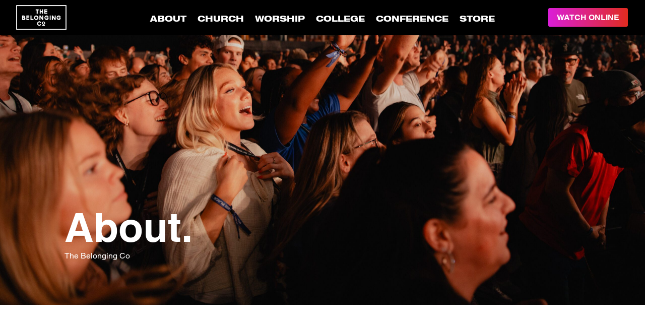

--- FILE ---
content_type: text/css
request_url: https://thebelonging.co/wp-content/plugins/divi-mega-menu/styles/style.min.css?ver=3.3.1
body_size: 399
content:
.ajaxloaded .et_fb_fallback_content{display:block!important}li.menu-item.ajax-mm{position:static!important}.ajax-mm .de-mega-menu{width:100%;display:none;top:calc(100% - 1px);left:50%;transform:translate(-50%,0)}li.menu-item.ajax-mm:hover .de-mega-menu{display:block}li.menu-item.ajax-mm .de-mega-menu.show-always{display:block!important}.nav li .dmm-dropdown-wrapper>ul{opacity:1!important;display:block;visibility:visible;padding:0}.nav li .et_pb_dmm_dropdown,.nav li .et_pb_dmm_dropdown .dmm-dropdown-wrapper,.nav li .et_pb_dmm_dropdown .et_pb_module_inner{height:100%}.nav li .dmm-dropdown-wrapper ul{border-top:none!important}.et_pb_layout-template-default .et_pb_dmm_dropdown::before{background-repeat:no-repeat;background-position:center;content:""!important;width:20px;height:20px;margin:auto}.et_pb_layout-template-default .et_pb_dmm_dropdown::after{content:""!important;display:block!important;width:15px;height:20px;background-image:url(../images/admin-area/divi-engine-grey.svg);background-repeat:no-repeat;background-position:center;background-size:contain;position:absolute;right:7px;top:3px}.et_pb_layout-template-default .et_pb_dmm_dropdown::before{background-image:url(../images/admin-area/mega-dropdown.svg)}@keyframes slideDown{from{height:0;overflow:hidden}to{height:100%;overflow:hidden}}.de-mega-menu{font-weight:500}#top-menu .de-mega-menu .et_pb_button_module_wrapper>a{display:inline-block}#main-header .nav .de-mega-menu ul.sub-menu,.et-fixed-header#main-header .nav .de-mega-menu ul.sub-menu{position:absolute}#top-menu li.mega-menu li ul{position:static;visibility:inherit;opacity:inherit;width:auto;background:inherit;padding:inherit;transform:none}#top-menu li.mega-menu ul li{float:inherit!important}#top-menu li.mega-menu .dmm-vert-tabs ul li{padding:20px!important;float:none!important}#top-menu li.mega-menu .dmm-vert-tabs ul{border:0;box-shadow:none;background:#f4f4f4}#top-menu li.mega-menu .dmm-vert-tabs ul li a:hover{background:0 0}@media only screen and (max-width:980px){.de-mega-menu{animation-duration:0s!important}}.de-mega-menu .et_animated{opacity:1!important}.dmm-dropdown-ul{padding:0!important}.dmm-overlay .close-submenu{display:none}


--- FILE ---
content_type: text/css
request_url: https://thebelonging.co/wp-content/plugins/divi-mega-pro/assets/css/main-media-query.css?ver=1.9.8.7
body_size: 299
content:


/* Extra small devices (portrait phones, less than 576px)*/
@media (max-width: 575px) {
	
	
}

@media (max-width: 480px),
@media (max-device-width: 480px) {

}

@media (max-width: 360px),
@media (max-device-width: 360px) {
	
	
}


/* Small devices (landscape phones, 576px and up) */
@media (min-width: 576px) {
	
	
}


/* Small devices (landscape phones, 576px and up) */
@media (min-width: 576px) and (max-width: 767px) {
	
	
}


/* Medium devices (tablets, 768px and up) */
@media (min-width: 768px) {
	
}


/* Large devices (desktops, 992px and up) */
@media (min-width: 992px) {
	
}


/* Extra large devices (large desktops, 1200px and up) */
@media (min-width: 1200px) {
	
}


/* High resolutions */
@media (min-width: 1440px) {
	
}



/* iPad in portrait & landscape */
@media only screen 
and (min-device-width : 768px) 
and (max-device-width : 980px)  {
	
	.osx.et_mobile_device .tippy-popper.tippy-trigger-mobilemenu {
		top:0 !important;
		left:0 !important;
	}
	
	.et_mobile_device .tippy-popper-singleton {
		transform: translate3d(0, 0, 0px) !important;
	}
}

/* iPad in landscape */
@media only screen 
and (min-device-width : 768px) 
and (max-device-width : 1024px) 
and (orientation : landscape) {
	
	
}

/* iPad in portrait */
@media only screen 
and (min-device-width : 768px) 
and (max-device-width : 1024px) 
and (orientation : portrait) {
	
	
}

/* iPhone 6, 7 & 8 */
@media only screen 
and (min-device-width : 375px) 
and (max-device-width : 667px) {
	
}

/* iPhone 6 in landscape */
@media only screen 
and (min-device-width : 375px) 
and (max-device-width : 667px) 
and (orientation : landscape) {
	
	
}

/* iPhone 6 in portrait */
@media only screen 
and (min-device-width : 375px) 
and (max-device-width : 667px) 
and (orientation : portrait) {
	
	
}


/* iPhone 6 Plus in portrait & landscape */
@media only screen 
and (min-device-width : 414px) 
and (max-device-width : 736px) {
	
	
}

/* iPhone 6 Plus in landscape */
@media only screen 
and (min-device-width : 414px) 
and (max-device-width : 736px) 
and (orientation : landscape) {
	
	
}

/* iPhone 6 Plus in portrait */
@media only screen 
and (min-device-width : 414px) 
and (max-device-width : 736px) 
and (orientation : portrait) {
	
	
}

/* Small devices */
@media only screen and (max-device-height: 667px) {
	
	.et_fixed_nav.osx .tippy-popper {
		transform: none !important;
		top:0 !important;
		left: 0 !important;
	}
}


/* iPhone 5 & 5S in portrait & landscape */
@media only screen 
and (min-device-width : 320px) 
and (max-device-width : 568px) {
	
	
}

/* iPhone 5 & 5S in landscape */
@media only screen 
and (min-device-width : 320px) 
and (max-device-width : 568px) 
and (orientation : landscape) {
	
	
}

/* iPhone 5 & 5S in portrait */
@media only screen 
and (min-device-width : 320px) 
and (max-device-width : 568px) 
and (orientation : portrait) {
	
	
}


/* iPhone 2G-4S in portrait & landscape */
@media only screen 
and (min-device-width : 320px) 
and (max-device-width : 480px) {
	
	
}

/* iPhone 2G-4S in landscape */
@media only screen 
and (min-device-width : 320px) 
and (max-device-width : 480px) 
and (orientation : landscape) {
	
	
}

/* iPhone 2G-4S in portrait */
@media only screen 
and (min-device-width : 320px) 
and (max-device-width : 480px) 
and (orientation : portrait) {
	
	
}


/* Retina iPad */
@media
only screen and (-webkit-min-device-pixel-ratio: 2),
only screen and (-moz-min-device-pixel-ratio: 2),
only screen and (-o-min-device-pixel-ratio: 2/1),
only screen and (min-device-pixel-ratio: 2),
only screen and (min-resolution: 192dpi),
only screen and (min-resolution: 2dppx){
  
	
}